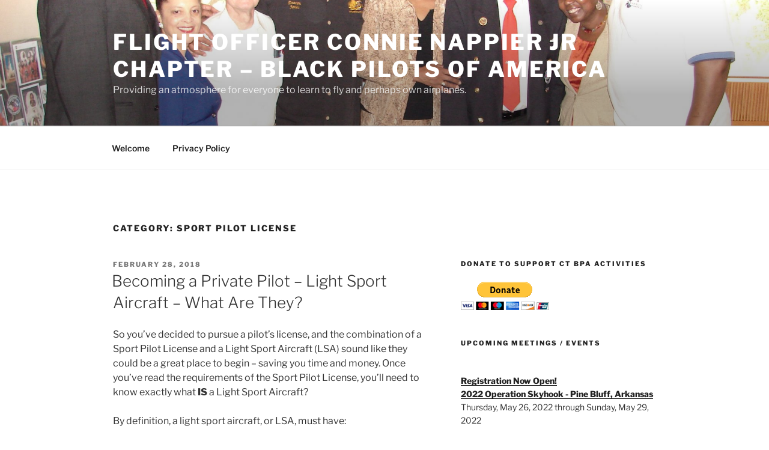

--- FILE ---
content_type: text/css
request_url: https://bpact.org/wp-content/plugins/miniorange-google-apps-login/includes/css/style_settings_oauth.css?ver=6.9
body_size: 767
content:
.panel_toggle {
    cursor: pointer;
}

.panel_toggle:hover {
    text-decoration: underline;
}
.mo_ga_sso_heading_margin {
    margin-left: 0px;
}

.openid_social_login {
    padding: 5px 0px 0px 0px;
    clear: both;
    width: 100% !important;
}

.login_wid li input {
    width: 85%;
    float: left;
    margin: 2px;
}

.mo_ga_sso_local_pricing_free_tab {
    background-color: rgba(34, 153, 221, 0.82) !important;
}

.mo_ga_sso_local_pricing_paid_tab {
    background-color: #1a71a4 !important;
}

.mo_ga_sso_local_pricing_text {
    font-size: 14px !important;
    color: #fff !important;

}

.mo_ga_sso_local_pricing_sub_header {
    margin: 2px !important;
    color: #fff !important;
}

.mo_ga_sso_local_pricing_header {
    color: #fff !important;
    margin: 4px !important;
}

.mo_ga_sso_local_pricing_table {
    text-align: center;
    font-size: 15px !important;
    background-color: #FFFFFF;
}

.mo_ga_sso_local_thumbnail {
    width: 250px;
    padding: 4px;
    margin-bottom: 10px;
    line-height: 1.42857143;
    background-color: #fff;
    border: 1px solid #ddd;
    border-radius: 4px;
    -webkit-transition: border .2s ease-in-out;
    -o-transition: border .2s ease-in-out;
    transition: border .2s ease-in-out;
}

.mo_saml_help_title {
    font-size: 17px;
    width: 100%;
    color: #1B79AE;
    cursor: pointer;
    font-weight: bold;
}

.mo-fa-icon > tr > td > i.fa {
    color: #5b8a0f;
}

.mo_saml_help_desc {
    font-size: 13px;
    border-left: solid 2px rgba(128, 128, 128, 0.65);
    margin-top: 10px;
    padding-left: 10px;
}

.mo_saml_help {
    border-top: solid 1px grey;
    width: 95%;
}

.mo_saml_help_cell {
    padding: 20px;
    border-bottom: solid 1px grey;
}

.mo_saml_support_layout {
    width: 93%;
    background-color: #FFFFFF;
    border: 1px solid #CCCCCC;
    padding-left: 20px;
}

.mo_saml_table_layout {
    background-color: #FFFFFF;
    border: 1px solid #CCCCCC;
    padding: 0px 10px 10px 10px;
    margin-bottom: 10px;
}

.mo_saml_table_layout td {

}

.mo_saml_table_layout input[type='text'] {
    width: 80%;
}

.mo_saml_table_layout td strong {
    margin-left: 10px;
}

.panel_toggle {
    cursor: pointer;
}

.panel_toggle:hover {
    text-decoration: underline;
}

.mo_saml_table_textbox {
    width: 80%;
}

.mo_saml_settings_table {
    width: 100%;
}

.mo_saml_settings_table tr td:first-child {
    width: 30%;
}

.mo_saml_heading_margin {
    margin-left: 0px;
}

.error_wid_login {
    background-color: #FFEBE8;
    border: 1px dashed #FF0000;
    color: #FF0000;
    float: left;
    font-family: Verdana, Arial, Helvetica, sans-serif;
    font-weight: 500;
    padding: 6px;
    margin-left: 200px;
    width: 80%;
    clear: both !important;
}

.login_wid li {
    margin: 5px;
}

.login_wid {
    list-style-type: none;
    border: 1px dashed #999999;
    width: 98%;
    float: left;
    padding: 5%;

}

.login_wid li {
    width: 48%;
    float: left;
    margin: 2px;
}

.openid_social_login {
    padding: 5px 0px 0px 0px;
    clear: both;
    width: 100% !important;
}

.login_wid li input {
    width: 85%;
    float: left;
    margin: 2px;
}

.mo_saml_local_pricing_free_tab {
    background-color: rgba(34, 153, 221, 0.82) !important;
}

.mo_saml_local_pricing_paid_tab {
    background-color: #1a71a4 !important;
}

.mo_saml_local_pricing_text {
    font-size: 14px !important;
    color: #fff !important;
    font-weight: 600 !important;

}

.mo_saml_local_pricing_sub_header {
    margin: 2px !important;
    color: #fff !important;
}

.mo_saml_local_pricing_header {
    color: #fff !important;
    margin: 4px !important;
}

.mo_saml_local_pricing_table {
    text-align: center;
    font-size: 15px !important;
    background-color: #FFFFFF;
}

.mo_saml_local_thumbnail {
    width: 250px;
    padding: 4px;
    margin-bottom: 10px;
    line-height: 1.42857143;
    background-color: #fff;
    border: 1px solid #ddd;
    border-radius: 4px;
    -webkit-transition: border .2s ease-in-out;
    -o-transition: border .2s ease-in-out;
    transition: border .2s ease-in-out;
}

.mo_align-center > tr > td {
    text-align: center !important;
}

.mo_table-bordered, .mo_table-bordered > tbody > tr > td {
    border: 1px solid #ddd;
}

.mo_table-striped > tbody > tr:nth-of-type(odd) {
    background-color: #f9f9f9;
}

.mo_table-bordered > thead > tr > th {
    vertical-align: top !important;
}

.mo_plan-desc {
    font-size: 14px !important;
}